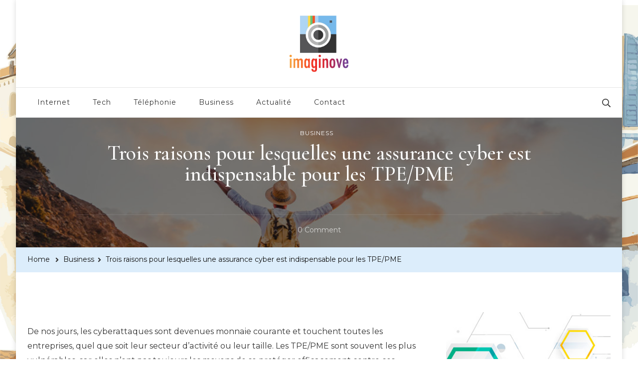

--- FILE ---
content_type: text/css
request_url: https://www.imaginove.com/wp-content/themes/blossom-travel-child/style.css?ver=6.9
body_size: 30
content:
/*
Theme Name:     Blossom-travel-child
Theme URI:      
Description:    Blossom-travel child theme.
Author:         Me
Author URI:     
Template:       blossom-travel
Version:        0.1.0
*/
